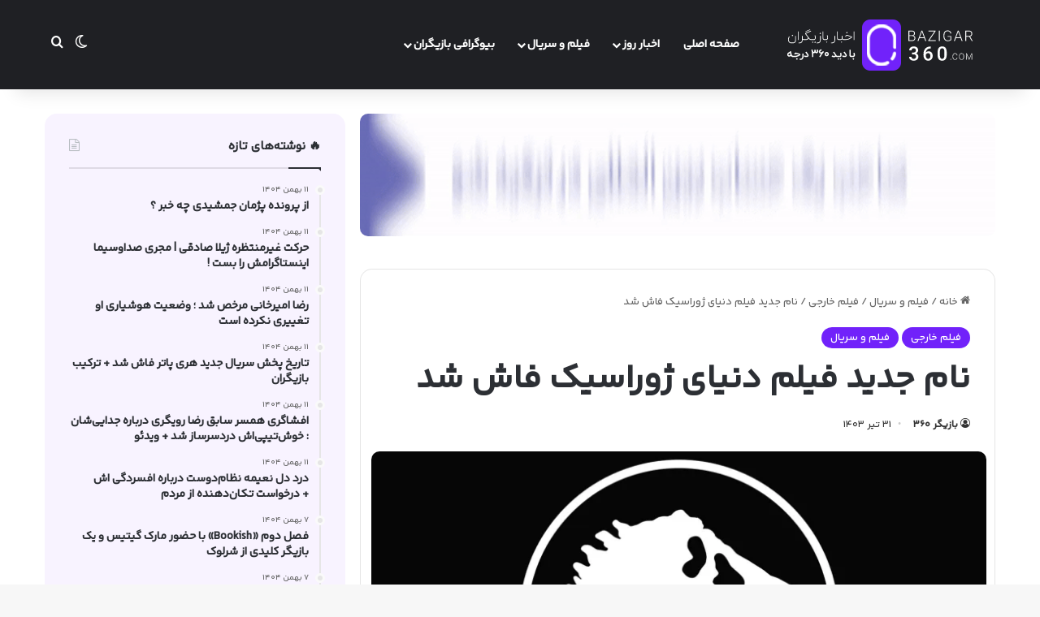

--- FILE ---
content_type: text/html; charset=UTF-8
request_url: https://bazigar360.com/64502/
body_size: 16749
content:
<!DOCTYPE html><html dir="rtl" lang="fa-IR" class="" data-skin="light" prefix="og: https://ogp.me/ns#"><head><script data-no-optimize="1">var litespeed_docref=sessionStorage.getItem("litespeed_docref");litespeed_docref&&(Object.defineProperty(document,"referrer",{get:function(){return litespeed_docref}}),sessionStorage.removeItem("litespeed_docref"));</script> <meta charset="UTF-8" /><link data-optimized="2" rel="stylesheet" href="https://bazigar360.com/wp-content/litespeed/css/a48899e2616847d29dead26b5f3476d0.css?ver=41164" /><link rel="profile" href="https://gmpg.org/xfn/11" /><title>نام جدید فیلم دنیای ژوراسیک فاش شد - بازیگر ۳۶۰</title><meta name="description" content="رسانه World of Reel گزارش داد که Jurassic World Rebirth نام قسمت بعدی فیلم دنیای ژوراسیک خواهد بود."/><meta name="robots" content="follow, index, max-snippet:-1, max-video-preview:-1, max-image-preview:large"/><link rel="canonical" href="https://bazigar360.com/64502/" /><meta property="og:locale" content="fa_IR" /><meta property="og:type" content="article" /><meta property="og:title" content="نام جدید فیلم دنیای ژوراسیک فاش شد - بازیگر ۳۶۰" /><meta property="og:description" content="رسانه World of Reel گزارش داد که Jurassic World Rebirth نام قسمت بعدی فیلم دنیای ژوراسیک خواهد بود." /><meta property="og:url" content="https://bazigar360.com/64502/" /><meta property="og:site_name" content="بازیگر ۳۶۰" /><meta property="article:section" content="فیلم خارجی" /><meta property="og:updated_time" content="2024-07-21T16:41:33+04:30" /><meta property="og:image" content="https://bazigar360.com/wp-content/uploads/2024/07/new-jurassic-world-movie-logo.webp" /><meta property="og:image:secure_url" content="https://bazigar360.com/wp-content/uploads/2024/07/new-jurassic-world-movie-logo.webp" /><meta property="og:image:width" content="768" /><meta property="og:image:height" content="432" /><meta property="og:image:alt" content="نام جدید فیلم دنیای ژوراسیک فاش شد" /><meta property="og:image:type" content="image/webp" /><meta property="article:published_time" content="1403-04-31\12:11:04" /><meta property="article:modified_time" content="1403-04-31\12:11:33" /><meta name="twitter:card" content="summary_large_image" /><meta name="twitter:title" content="نام جدید فیلم دنیای ژوراسیک فاش شد - بازیگر ۳۶۰" /><meta name="twitter:description" content="رسانه World of Reel گزارش داد که Jurassic World Rebirth نام قسمت بعدی فیلم دنیای ژوراسیک خواهد بود." /><meta name="twitter:image" content="https://bazigar360.com/wp-content/uploads/2024/07/new-jurassic-world-movie-logo.webp" /><meta name="twitter:label1" content="نویسنده" /><meta name="twitter:data1" content="بازیگر ۳۶۰" /><meta name="twitter:label2" content="زمان خواندن" /><meta name="twitter:data2" content="کمتر از یک دقیقه" /> <script type="application/ld+json" class="rank-math-schema">{"@context":"https://schema.org","@graph":[{"@type":"Organization","@id":"https://bazigar360.com/#organization","name":"\u0628\u0627\u0632\u06cc\u06af\u0631\u0646\u06cc\u0648\u0632","logo":{"@type":"ImageObject","@id":"https://bazigar360.com/#logo","url":"https://bazigar360.com/wp-content/uploads/2020/08/bazigarnews-final-logo-scaled.jpg","contentUrl":"https://bazigar360.com/wp-content/uploads/2020/08/bazigarnews-final-logo-scaled.jpg","caption":"\u0628\u0627\u0632\u06cc\u06af\u0631\u0646\u06cc\u0648\u0632","inLanguage":"fa-IR","width":"2170","height":"2560"}},{"@type":"WebSite","@id":"https://bazigar360.com/#website","url":"https://bazigar360.com","name":"\u0628\u0627\u0632\u06cc\u06af\u0631\u0646\u06cc\u0648\u0632","publisher":{"@id":"https://bazigar360.com/#organization"},"inLanguage":"fa-IR"},{"@type":"ImageObject","@id":"https://bazigar360.com/wp-content/uploads/2024/07/new-jurassic-world-movie-logo.webp","url":"https://bazigar360.com/wp-content/uploads/2024/07/new-jurassic-world-movie-logo.webp","width":"768","height":"432","inLanguage":"fa-IR"},{"@type":"BreadcrumbList","@id":"https://bazigar360.com/64502/#breadcrumb","itemListElement":[{"@type":"ListItem","position":"1","item":{"@id":"https://bazigar360.com","name":"\u062e\u0627\u0646\u0647"}},{"@type":"ListItem","position":"2","item":{"@id":"https://bazigar360.com/64502/","name":"\u0646\u0627\u0645 \u062c\u062f\u06cc\u062f \u0641\u06cc\u0644\u0645 \u062f\u0646\u06cc\u0627\u06cc \u0698\u0648\u0631\u0627\u0633\u06cc\u06a9 \u0641\u0627\u0634 \u0634\u062f"}}]},{"@type":"WebPage","@id":"https://bazigar360.com/64502/#webpage","url":"https://bazigar360.com/64502/","name":"\u0646\u0627\u0645 \u062c\u062f\u06cc\u062f \u0641\u06cc\u0644\u0645 \u062f\u0646\u06cc\u0627\u06cc \u0698\u0648\u0631\u0627\u0633\u06cc\u06a9 \u0641\u0627\u0634 \u0634\u062f - \u0628\u0627\u0632\u06cc\u06af\u0631 \u06f3\u06f6\u06f0","datePublished":"2024-07-21T16:41:04+04:30","dateModified":"2024-07-21T16:41:33+04:30","isPartOf":{"@id":"https://bazigar360.com/#website"},"primaryImageOfPage":{"@id":"https://bazigar360.com/wp-content/uploads/2024/07/new-jurassic-world-movie-logo.webp"},"inLanguage":"fa-IR","breadcrumb":{"@id":"https://bazigar360.com/64502/#breadcrumb"}},{"@type":"Person","@id":"https://bazigar360.com/64502/#author","name":"\u0628\u0627\u0632\u06cc\u06af\u0631 \u06f3\u06f6\u06f0","image":{"@type":"ImageObject","@id":"https://bazigar360.com/wp-content/litespeed/avatar/a3e40e23f3e099fd809af5a40a5818f8.jpg?ver=1769859912","url":"https://bazigar360.com/wp-content/litespeed/avatar/a3e40e23f3e099fd809af5a40a5818f8.jpg?ver=1769859912","caption":"\u0628\u0627\u0632\u06cc\u06af\u0631 \u06f3\u06f6\u06f0","inLanguage":"fa-IR"},"sameAs":["https://bazigar360.com"],"worksFor":{"@id":"https://bazigar360.com/#organization"}},{"@type":"BlogPosting","headline":"\u0646\u0627\u0645 \u062c\u062f\u06cc\u062f \u0641\u06cc\u0644\u0645 \u062f\u0646\u06cc\u0627\u06cc \u0698\u0648\u0631\u0627\u0633\u06cc\u06a9 \u0641\u0627\u0634 \u0634\u062f - \u0628\u0627\u0632\u06cc\u06af\u0631 \u06f3\u06f6\u06f0","datePublished":"2024-07-21T16:41:04+04:30","dateModified":"2024-07-21T16:41:33+04:30","author":{"@id":"https://bazigar360.com/64502/#author","name":"\u0628\u0627\u0632\u06cc\u06af\u0631 \u06f3\u06f6\u06f0"},"publisher":{"@id":"https://bazigar360.com/#organization"},"description":"\u0631\u0633\u0627\u0646\u0647 World of Reel \u06af\u0632\u0627\u0631\u0634 \u062f\u0627\u062f \u06a9\u0647 Jurassic World Rebirth \u0646\u0627\u0645 \u0642\u0633\u0645\u062a \u0628\u0639\u062f\u06cc \u0641\u06cc\u0644\u0645 \u062f\u0646\u06cc\u0627\u06cc \u0698\u0648\u0631\u0627\u0633\u06cc\u06a9 \u062e\u0648\u0627\u0647\u062f \u0628\u0648\u062f.","name":"\u0646\u0627\u0645 \u062c\u062f\u06cc\u062f \u0641\u06cc\u0644\u0645 \u062f\u0646\u06cc\u0627\u06cc \u0698\u0648\u0631\u0627\u0633\u06cc\u06a9 \u0641\u0627\u0634 \u0634\u062f - \u0628\u0627\u0632\u06cc\u06af\u0631 \u06f3\u06f6\u06f0","@id":"https://bazigar360.com/64502/#richSnippet","isPartOf":{"@id":"https://bazigar360.com/64502/#webpage"},"image":{"@id":"https://bazigar360.com/wp-content/uploads/2024/07/new-jurassic-world-movie-logo.webp"},"inLanguage":"fa-IR","mainEntityOfPage":{"@id":"https://bazigar360.com/64502/#webpage"}}]}</script> <link rel="alternate" type="application/rss+xml" title="بازیگر ۳۶۰ &raquo; خوراک" href="https://bazigar360.com/feed/" /><link rel="alternate" type="application/rss+xml" title="بازیگر ۳۶۰ &raquo; خوراک دیدگاه‌ها" href="https://bazigar360.com/comments/feed/" /><link rel="alternate" type="application/rss+xml" title="بازیگر ۳۶۰ &raquo; نام جدید فیلم دنیای ژوراسیک فاش شد خوراک دیدگاه‌ها" href="https://bazigar360.com/64502/feed/" /><meta name="viewport" content="width=device-width, initial-scale=1.0" /><style id='full-schema-inline-css' type='text/css'>-->    #fsrs-rating-before-content > .fsrs-rating-icon {        font-size: 12px !important;    }    #fsrs-rating-after-content > .fsrs-rating-icon, #fsrs-rating-after-content > .fsrs-rating-icon--clicked,    #fsrs-rating-after-content > .fsrs-rating-icon--disabled{        font-size: 12px !important;        background: #ffffff;        border-radius: 20px;        padding: 4px 3px 5px;    }    .safine-full-schema-container {        background: #ffffff;        border: 1px solid#e2e1e1;        padding-top: 12px;        color: #353535    }    .fsrs-rating-icons-container > .checked ~ i, .fsrs-rating-icons-container > .checked {        color: #7122fa;    }    #fsrs-rating-after-content > .fsrs-rating-icon--clicked ~ i, .fsrs-rating-icon--clicked {        color: #7122fa !important;    }    @media (hover: hover) {        #fsrs-rating-after-content > .fsrs-rating-icon:hover {            color: #fdd835;            transition: .1s color ease-in        }    }    .fsrs-rating-icons-container > .selected ~ i {        color: #fdd835 !important;    }    .fsrs-rating-icon:before, .fsrs-rating-icon--clicked:before, .fsrs-rating-icon--disabled:before {        content: "\e900";    }    .fsrs-star-rating__wrap, .fsrs-rating-top > .readonly {        direction: rtl    }<!--</style> <script type="litespeed/javascript" data-src="https://bazigar360.com/wp-includes/js/jquery/jquery.min.js" id="jquery-core-js"></script> <link rel="https://api.w.org/" href="https://bazigar360.com/wp-json/" /><link rel="alternate" title="JSON" type="application/json" href="https://bazigar360.com/wp-json/wp/v2/posts/64502" /><link rel="EditURI" type="application/rsd+xml" title="RSD" href="https://bazigar360.com/xmlrpc.php?rsd" /><meta name="generator" content="WordPress 6.6.4" /><link rel='shortlink' href='https://bazigar360.com/?p=64502' /><link rel="alternate" title="oEmbed (JSON)" type="application/json+oembed" href="https://bazigar360.com/wp-json/oembed/1.0/embed?url=https%3A%2F%2Fbazigar360.com%2F64502%2F" /><link rel="alternate" title="oEmbed (XML)" type="text/xml+oembed" href="https://bazigar360.com/wp-json/oembed/1.0/embed?url=https%3A%2F%2Fbazigar360.com%2F64502%2F&#038;format=xml" /> <script type="application/ld+json" class="safine-full-schema-rich-snippet">[{"@context":"https:\/\/schema.org\/","@type":"MediaObject","uploadDate":"2024-07-21","name":"\u0646\u0627\u0645 \u062c\u062f\u06cc\u062f \u0641\u06cc\u0644\u0645 \u062f\u0646\u06cc\u0627\u06cc \u0698\u0648\u0631\u0627\u0633\u06cc\u06a9 \u0641\u0627\u0634 \u0634\u062f","aggregateRating":{"@type":"AggregateRating","ratingValue":"5","bestRating":"5","ratingCount":"1","worstRating":"1"}}]</script> <meta http-equiv="X-UA-Compatible" content="IE=edge"> <script type="litespeed/javascript" data-src="https://www.googletagmanager.com/gtag/js?id=G-F1GHWK9NMP"></script> <script type="litespeed/javascript">window.dataLayer=window.dataLayer||[];function gtag(){dataLayer.push(arguments)}
gtag('js',new Date());gtag('config','G-F1GHWK9NMP')</script> <link rel="icon" href="https://bazigar360.com/wp-content/uploads/2021/07/cropped-bazigaronline-favicon-32x32.png" sizes="32x32" /><link rel="icon" href="https://bazigar360.com/wp-content/uploads/2021/07/cropped-bazigaronline-favicon-192x192.png" sizes="192x192" /><link rel="apple-touch-icon" href="https://bazigar360.com/wp-content/uploads/2021/07/cropped-bazigaronline-favicon-180x180.png" /><meta name="msapplication-TileImage" content="https://bazigar360.com/wp-content/uploads/2021/07/cropped-bazigaronline-favicon-270x270.png" /></head><body id="tie-body" class="rtl post-template-default single single-post postid-64502 single-format-standard wrapper-has-shadow block-head-1 magazine3 magazine1 is-thumb-overlay-disabled is-desktop is-header-layout-4 sidebar-left has-sidebar post-layout-1 narrow-title-narrow-media is-standard-format hide_share_post_top hide_share_post_bottom"><div class="background-overlay"><div id="tie-container" class="site tie-container"><div id="tie-wrapper"><div class="stream-item stream-item-above-header"><div class="stream-item-size" style=""><div class="yn-bnr stick-top" id="ynpos-16516"></div></div></div><header id="theme-header" class="theme-header header-layout-4 header-layout-1 main-nav-dark main-nav-default-dark main-nav-below no-stream-item has-shadow has-normal-width-logo has-custom-sticky-logo mobile-header-centered"><div class="main-nav-wrapper"><nav id="main-nav" data-skin="search-in-main-nav" class="main-nav header-nav live-search-parent menu-style-default menu-style-solid-bg" style="line-height:110px" aria-label="منوی اصلی"><div class="container"><div class="main-menu-wrapper"><div id="mobile-header-components-area_1" class="mobile-header-components"><ul class="components"><li class="mobile-component_search custom-menu-link">
<a href="#" class="tie-search-trigger-mobile">
<span class="tie-icon-search tie-search-icon" aria-hidden="true"></span>
<span class="screen-reader-text">جستجو برای</span>
</a></li><li class="mobile-component_skin custom-menu-link">
<a href="#" class="change-skin" title="تغییر پوسته">
<span class="tie-icon-moon change-skin-icon" aria-hidden="true"></span>
<span class="screen-reader-text">تغییر پوسته</span>
</a></li></ul></div><div class="header-layout-1-logo" style="width:281px"><div id="logo" class="image-logo" >
<a title="بازیگر ۳۶۰" href="https://bazigar360.com/">
<picture id="tie-logo-default" class="tie-logo-default tie-logo-picture">
<source class="tie-logo-source-default tie-logo-source" srcset="https://bazigar360.com/wp-content/uploads/2024/05/bazigar-logo.png">
<img data-lazyloaded="1" src="[data-uri]" class="tie-logo-img-default tie-logo-img" data-src="https://bazigar360.com/wp-content/uploads/2024/05/bazigar-logo.png" alt="بازیگر ۳۶۰" width="281" height="70" style="max-height:70px; width: auto;" />
</picture>
<picture id="tie-logo-inverted" class="tie-logo-inverted tie-logo-picture">
<source class="tie-logo-source-inverted tie-logo-source" id="tie-logo-inverted-source" srcset="https://bazigar360.com/wp-content/uploads/2024/05/bazigar-logo.png">
<img data-lazyloaded="1" src="[data-uri]" class="tie-logo-img-inverted tie-logo-img" loading="lazy" id="tie-logo-inverted-img" data-src="https://bazigar360.com/wp-content/uploads/2024/05/bazigar-logo.png" alt="بازیگر ۳۶۰" width="281" height="70" style="max-height:70px; width: auto;" />
</picture>
</a></div></div><div id="mobile-header-components-area_2" class="mobile-header-components"><ul class="components"><li class="mobile-component_menu custom-menu-link"><a href="#" id="mobile-menu-icon" class="menu-text-wrapper"><span class="tie-mobile-menu-icon nav-icon is-layout-1"></span><span class="menu-text">منو</span></a></li></ul></div><div id="menu-components-wrap"><div id="sticky-logo" class="image-logo">
<a title="بازیگر ۳۶۰" href="https://bazigar360.com/">
<picture class="tie-logo-default tie-logo-picture">
<source class="tie-logo-source-default tie-logo-source" srcset="https://bazigar360.com/wp-content/uploads/2024/05/bazigar-logo.png">
<img data-lazyloaded="1" src="[data-uri]" width="281" height="70" class="tie-logo-img-default tie-logo-img" data-src="https://bazigar360.com/wp-content/uploads/2024/05/bazigar-logo.png" alt="بازیگر ۳۶۰" style="max-height:49px; width: auto;" />
</picture>
</a></div><div class="flex-placeholder"></div><div class="main-menu main-menu-wrap"><div id="main-nav-menu" class="main-menu header-menu"><ul id="menu-%d9%85%d9%86%d9%88-%d8%a7%d8%b5%d9%84%db%8c" class="menu"><li id="menu-item-984" class="menu-item menu-item-type-custom menu-item-object-custom menu-item-home menu-item-984"><a href="http://bazigar360.com/">صفحه اصلی</a></li><li id="menu-item-59117" class="menu-item menu-item-type-custom menu-item-object-custom menu-item-has-children menu-item-59117"><a href="#">اخبار روز</a><ul class="sub-menu menu-sub-content"><li id="menu-item-59078" class="menu-item menu-item-type-taxonomy menu-item-object-category menu-item-59078"><a href="https://bazigar360.com/category/actors/">اخبار بازیگران</a></li><li id="menu-item-59081" class="menu-item menu-item-type-taxonomy menu-item-object-category menu-item-59081"><a href="https://bazigar360.com/category/gallery/">عکس بازیگران</a></li><li id="menu-item-59082" class="menu-item menu-item-type-taxonomy menu-item-object-category menu-item-59082"><a href="https://bazigar360.com/category/video/">ویدیو بازیگران</a></li></ul></li><li id="menu-item-59093" class="menu-item menu-item-type-taxonomy menu-item-object-category current-post-ancestor current-menu-parent current-post-parent menu-item-has-children menu-item-59093"><a href="https://bazigar360.com/category/movies-series/">فیلم و سریال</a><ul class="sub-menu menu-sub-content"><li id="menu-item-59094" class="menu-item menu-item-type-taxonomy menu-item-object-category menu-item-59094"><a href="https://bazigar360.com/category/movies-series/iran-tv-series/">سریال ایرانی</a></li><li id="menu-item-59095" class="menu-item menu-item-type-taxonomy menu-item-object-category menu-item-59095"><a href="https://bazigar360.com/category/movies-series/tv-series/">سریال خارجی</a></li><li id="menu-item-59096" class="menu-item menu-item-type-taxonomy menu-item-object-category menu-item-59096"><a href="https://bazigar360.com/category/movies-series/iranian-movie/">فیلم ایرانی</a></li><li id="menu-item-59097" class="menu-item menu-item-type-taxonomy menu-item-object-category current-post-ancestor current-menu-parent current-post-parent menu-item-59097"><a href="https://bazigar360.com/category/movies-series/movie/">فیلم خارجی</a></li></ul></li><li id="menu-item-59084" class="menu-item menu-item-type-taxonomy menu-item-object-category menu-item-has-children menu-item-59084"><a href="https://bazigar360.com/category/biography/">بیوگرافی بازیگران</a><ul class="sub-menu menu-sub-content"><li id="menu-item-59085" class="menu-item menu-item-type-taxonomy menu-item-object-category menu-item-59085"><a href="https://bazigar360.com/category/biography/iran-actors/">بازیگران ایرانی</a></li><li id="menu-item-59086" class="menu-item menu-item-type-taxonomy menu-item-object-category menu-item-59086"><a href="https://bazigar360.com/category/biography/bollywood-actors/">بازیگران بالیوود</a></li><li id="menu-item-59087" class="menu-item menu-item-type-taxonomy menu-item-object-category menu-item-59087"><a href="https://bazigar360.com/category/biography/turkish-actors/">بازیگران ترک</a></li><li id="menu-item-59088" class="menu-item menu-item-type-taxonomy menu-item-object-category menu-item-59088"><a href="https://bazigar360.com/category/biography/international-actors/">بازیگران خارجی</a></li><li id="menu-item-59089" class="menu-item menu-item-type-taxonomy menu-item-object-category menu-item-59089"><a href="https://bazigar360.com/category/biography/female-actors/">بازیگران زن</a></li><li id="menu-item-59091" class="menu-item menu-item-type-taxonomy menu-item-object-category menu-item-59091"><a href="https://bazigar360.com/category/biography/male-players/">بازیگران مرد</a></li><li id="menu-item-59092" class="menu-item menu-item-type-taxonomy menu-item-object-category menu-item-59092"><a href="https://bazigar360.com/category/biography/hollywood-actors/">بازیگران هالیوود</a></li></ul></li></ul></div></div><ul class="components"><li class="skin-icon menu-item custom-menu-link">
<a href="#" class="change-skin" title="تغییر پوسته">
<span class="tie-icon-moon change-skin-icon" aria-hidden="true"></span>
<span class="screen-reader-text">تغییر پوسته</span>
</a></li><li class="search-compact-icon menu-item custom-menu-link">
<a href="#" class="tie-search-trigger">
<span class="tie-icon-search tie-search-icon" aria-hidden="true"></span>
<span class="screen-reader-text">جستجو برای</span>
</a></li></ul></div></div></div></nav></div></header><div id="content" class="site-content container"><div id="main-content-row" class="tie-row main-content-row"><div class="main-content tie-col-md-8 tie-col-xs-12" role="main"><div class="stream-item stream-item-above-post"><div class="stream-item-size" style=""><a href="https://melispay.com/service/account-in-turkey/"><img data-lazyloaded="1" src="https://bazigar360.com/wp-content/uploads/2024/05/melispay.gif" style="width: 100%; height: auto; margin-bottom: 10px;" alt="افتتاح حساب در ترکیه"></a><div id="pos-article-display-96756"></div></div></div><article id="the-post" class="container-wrapper post-content tie-standard"><header class="entry-header-outer"><nav id="breadcrumb"><a href="https://bazigar360.com/"><span class="tie-icon-home" aria-hidden="true"></span> خانه</a><em class="delimiter">/</em><a href="https://bazigar360.com/category/movies-series/">فیلم و سریال</a><em class="delimiter">/</em><a href="https://bazigar360.com/category/movies-series/movie/">فیلم خارجی</a><em class="delimiter">/</em><span class="current">نام جدید فیلم دنیای ژوراسیک فاش شد</span></nav><script type="application/ld+json">{"@context":"http:\/\/schema.org","@type":"BreadcrumbList","@id":"#Breadcrumb","itemListElement":[{"@type":"ListItem","position":1,"item":{"name":"\u062e\u0627\u0646\u0647","@id":"https:\/\/bazigar360.com\/"}},{"@type":"ListItem","position":2,"item":{"name":"\u0641\u06cc\u0644\u0645 \u0648 \u0633\u0631\u06cc\u0627\u0644","@id":"https:\/\/bazigar360.com\/category\/movies-series\/"}},{"@type":"ListItem","position":3,"item":{"name":"\u0641\u06cc\u0644\u0645 \u062e\u0627\u0631\u062c\u06cc","@id":"https:\/\/bazigar360.com\/category\/movies-series\/movie\/"}}]}</script> <div class="entry-header"><span class="post-cat-wrap"><a class="post-cat tie-cat-206" href="https://bazigar360.com/category/movies-series/movie/">فیلم خارجی</a><a class="post-cat tie-cat-260" href="https://bazigar360.com/category/movies-series/">فیلم و سریال</a></span><h1 class="post-title entry-title">
نام جدید فیلم دنیای ژوراسیک فاش شد</h1><div class="single-post-meta post-meta clearfix"><span class="author-meta single-author no-avatars"><span class="meta-item meta-author-wrapper meta-author-2"><span class="meta-author"><a href="https://bazigar360.com/author/saemiin/" class="author-name tie-icon" title="بازیگر ۳۶۰">بازیگر ۳۶۰</a></span></span></span><span class="date meta-item tie-icon">31 تیر 1403</span><div class="tie-alignright"><span class="meta-comment tie-icon meta-item fa-before">0</span><span class="meta-views meta-item "><span class="tie-icon-fire" aria-hidden="true"></span> 6 </span><span class="meta-reading-time meta-item"><span class="tie-icon-bookmark" aria-hidden="true"></span> زمان مطالعه یک دقیقه</span></div></div></div></header><div  class="featured-area"><div class="featured-area-inner"><figure class="single-featured-image"><img data-lazyloaded="1" src="[data-uri]" width="768" height="432" data-src="https://bazigar360.com/wp-content/uploads/2024/07/new-jurassic-world-movie-logo.webp" class="attachment-jannah-image-post size-jannah-image-post wp-post-image" alt="" data-main-img="1" decoding="async" fetchpriority="high" data-srcset="https://bazigar360.com/wp-content/uploads/2024/07/new-jurassic-world-movie-logo.webp 768w, https://bazigar360.com/wp-content/uploads/2024/07/new-jurassic-world-movie-logo-300x169.webp 300w, https://bazigar360.com/wp-content/uploads/2024/07/new-jurassic-world-movie-logo-390x220.webp 390w" data-sizes="(max-width: 768px) 100vw, 768px" /></figure></div></div><div class="entry-content entry clearfix"><p data-sourcepos="3:1-3:104">به گزارش <a href="/">بازیگر 360</a> ، نام قسمت بعدی فیلم دنیای ژوراسیک Jurassic World Rebirth اعلام شد.</p><h2 data-sourcepos="1:1-1:65"><strong>بازگشت به دنیای ژوراسیک با Jurassic World Rebirth</strong></h2><p data-sourcepos="5:1-5:244">این خبر بر اساس گزارش رسانه World of Reel منتشر شده است که نشان می‌دهد شرکت اَمبلین اینترتینمنت چندین علامت تجاری تحت این عنوان را به ثبت رسانده است. این علامت‌ها شامل &#8220;محصولات چندرسانه‌ای، لباس، محصولات زیبایی، اسباب‌بازی و اکشن فیگور&#8221; می‌شود.</p><div id="inline-related-post" class="mag-box mini-posts-box content-only"><div class="container-wrapper"><div class="widget-title the-global-title"><div class="the-subtitle">نوشته های مشابه</div></div><div class="mag-box-container clearfix"><ul class="posts-items posts-list-container"><li class="widget-single-post-item widget-post-list tie-standard"><div class="post-widget-thumbnail">
<a aria-label="رازهای جنگ جهانی دوم در جدیدترین اثر نتفلیکس" href="https://bazigar360.com/67041/" class="post-thumb"><img data-lazyloaded="1" src="[data-uri]" width="220" height="150" data-src="https://bazigar360.com/wp-content/uploads/2024/08/enola-holmes-millie-bobby-brown-reading-newspaper-220x150.webp" class="attachment-jannah-image-small size-jannah-image-small tie-small-image wp-post-image" alt="" /></a></div><div class="post-widget-body ">
<a class="post-title the-subtitle" href="https://bazigar360.com/67041/">رازهای جنگ جهانی دوم در جدیدترین اثر نتفلیکس</a><div class="post-meta">
<span class="date meta-item tie-icon">30 مرداد 1403</span></div></div></li><li class="widget-single-post-item widget-post-list tie-standard"><div class="post-widget-thumbnail">
<a aria-label="«سالن چهار» با بازی میلاد کی‌مرام به جشنواره فجر آمد" href="https://bazigar360.com/77773/" class="post-thumb"><img data-lazyloaded="1" src="[data-uri]" width="220" height="150" data-src="https://bazigar360.com/wp-content/uploads/2025/01/63307633-220x150.jpg" class="attachment-jannah-image-small size-jannah-image-small tie-small-image wp-post-image" alt="" /></a></div><div class="post-widget-body ">
<a class="post-title the-subtitle" href="https://bazigar360.com/77773/">«سالن چهار» با بازی میلاد کی‌مرام به جشنواره فجر آمد</a><div class="post-meta">
<span class="date meta-item tie-icon">16 دی 1403</span></div></div></li></ul></div></div></div><div class="stream-item stream-item-in-post stream-item-inline-post aligncenter">
<a href="https://melispay.com/service/account-in-turkey/" title="ملیس پی" target="_blank" rel="nofollow noopener">
<img data-lazyloaded="1" src="[data-uri]" decoding="async" data-src="https://bazigar360.com/wp-content/uploads/2024/05/melispay.gif" alt="ملیس پی" width="728" height="91" />
</a></div><p data-sourcepos="7:1-7:195">Jurassic World Rebirth به‌عنوان یک نیمه-ریبوت، داستان فیلم Jurassic World: Dominion (دنیای ژوراسیک: قلمرو) را دنبال می‌کند، اما مکان‌ها، دایناسورها و شخصیت‌های جدیدی را به نمایش می‌گذارد.</p><div class="stream-item stream-item-in-post stream-item-inline-post aligncenter"><div class="stream-item-size" style=""><div id="pos-article-display-card-100593"></div></div></div><p data-sourcepos="9:1-9:225">گرت ادواردز، کارگردان فیلم Godzilla (گودزیلا) و فیلم The Creator (آفریننده) سکان هدایت این فیلم را در دست دارد و دیوید کپ، نویسنده فیلم The Lost World: Jurassic Park (جهان گمشده: پارک ژوراسیک) فیلم‌نامه آن را قلم زده است.</p><p data-sourcepos="11:1-11:153">اسکارلت جوهانسون، جاناتان بیلی، ماهرشالا علی، روپرت فرند، مانوئل گارسیا-رولفو، لونا بلیز و دیوید ایانکو در این فیلم جدید به ایفای نقش می‌پردازند.</p><p data-sourcepos="13:1-13:110">استیون اسپیلبرگ، کارگردان دو قسمت اول فیلم پارک ژوراسیک به‌عنوان تهیه‌کننده اجرایی این فیلم فعالیت می‌کند.</p><p data-sourcepos="15:1-15:92">Jurassic World Rebirth در تاریخ ۱۱ تیر ۱۴۰۴ (۲ جولای ۲۰۲۵) روی پرده سینما خواهد رفت.</p><p data-sourcepos="17:1-17:117">علاقه‌مندان به دنیای ژوراسیک می‌توانند با دنبال کردن اخبار سینما از جدیدترین اطلاعات مربوط به این فیلم مطلع شوند.</p><div class="safine-full-schema-container"><div class="fsrs-star-rating" id="fsrs-rating"><ul class="fsrs-star-rating__wrap" id="fsrs-star-rating__wrap" ><li class="fsrs-rating-icons-container"                    id="fsrs-rating-after-content" fsrs-data-rating="5"></li></ul></div><div class="fsrs-rating-hint" style="direction: ltr"><div class="fsrs-hint-label"                 style="width:20px;                         margin-left:20px">۱</div><div class="fsrs-hint-label"                 style="width:20px">۲</div><div class="fsrs-hint-label"                 style="width:20px">۳</div><div class="fsrs-hint-label"                 style="width:20px">۴</div><div class="fsrs-hint-label"                 style="width:20px">۵</div></div><div style="text-align: center; margin-top: 10px;">            <span class="rating-hov-text fsrs-h2" style="font-size:20px" id="rating-hov-text"></span></div><div class="live-rating fsrs-h4" style="                font-size: 20px" id="fsrs-live-rating">				        <span class="fsrs-ratings-info">میانگین امتیازات  <strong>                            ۵                            </strong>  از ۵ </span></div>        <input type="hidden" id="post-id" value="64502"></div></p></div><div id="post-extra-info"><div class="theiaStickySidebar"><div class="single-post-meta post-meta clearfix"><span class="author-meta single-author no-avatars"><span class="meta-item meta-author-wrapper meta-author-2"><span class="meta-author"><a href="https://bazigar360.com/author/saemiin/" class="author-name tie-icon" title="بازیگر ۳۶۰">بازیگر ۳۶۰</a></span></span></span><span class="date meta-item tie-icon">31 تیر 1403</span><div class="tie-alignright"><span class="meta-comment tie-icon meta-item fa-before">0</span><span class="meta-views meta-item "><span class="tie-icon-fire" aria-hidden="true"></span> 6 </span><span class="meta-reading-time meta-item"><span class="tie-icon-bookmark" aria-hidden="true"></span> زمان مطالعه یک دقیقه</span></div></div></div></div><div class="clearfix"></div> <script id="tie-schema-json" type="application/ld+json">{"@context":"http:\/\/schema.org","@type":"NewsArticle","dateCreated":"2024-07-21T16:41:04+04:30","datePublished":"2024-07-21T16:41:04+04:30","dateModified":"2024-07-21T16:41:33+04:30","headline":"\u0646\u0627\u0645 \u062c\u062f\u06cc\u062f \u0641\u06cc\u0644\u0645 \u062f\u0646\u06cc\u0627\u06cc \u0698\u0648\u0631\u0627\u0633\u06cc\u06a9 \u0641\u0627\u0634 \u0634\u062f","name":"\u0646\u0627\u0645 \u062c\u062f\u06cc\u062f \u0641\u06cc\u0644\u0645 \u062f\u0646\u06cc\u0627\u06cc \u0698\u0648\u0631\u0627\u0633\u06cc\u06a9 \u0641\u0627\u0634 \u0634\u062f","keywords":[],"url":"https:\/\/bazigar360.com\/64502\/","description":"\u0628\u0647 \u06af\u0632\u0627\u0631\u0634 \u0628\u0627\u0632\u06cc\u06af\u0631 360 \u060c \u0646\u0627\u0645 \u0642\u0633\u0645\u062a \u0628\u0639\u062f\u06cc \u0641\u06cc\u0644\u0645 \u062f\u0646\u06cc\u0627\u06cc \u0698\u0648\u0631\u0627\u0633\u06cc\u06a9 Jurassic World Rebirth \u0627\u0639\u0644\u0627\u0645 \u0634\u062f. \u0628\u0627\u0632\u06af\u0634\u062a \u0628\u0647 \u062f\u0646\u06cc\u0627\u06cc \u0698\u0648\u0631\u0627\u0633\u06cc\u06a9 \u0628\u0627 Jurassic World Rebirth \u0627\u06cc\u0646 \u062e\u0628\u0631 \u0628\u0631 \u0627\u0633\u0627\u0633 \u06af\u0632\u0627\u0631\u0634 \u0631\u0633\u0627\u0646\u0647 World of Reel \u0645\u0646\u062a\u0634\u0631 \u0634\u062f\u0647 \u0627\u0633\u062a \u06a9\u0647 \u0646\u0634\u0627","copyrightYear":"1403","articleSection":"\u0641\u06cc\u0644\u0645 \u062e\u0627\u0631\u062c\u06cc,\u0641\u06cc\u0644\u0645 \u0648 \u0633\u0631\u06cc\u0627\u0644","articleBody":"\u0628\u0647 \u06af\u0632\u0627\u0631\u0634 \u0628\u0627\u0632\u06cc\u06af\u0631 360 \u060c \u0646\u0627\u0645 \u0642\u0633\u0645\u062a \u0628\u0639\u062f\u06cc \u0641\u06cc\u0644\u0645 \u062f\u0646\u06cc\u0627\u06cc \u0698\u0648\u0631\u0627\u0633\u06cc\u06a9 Jurassic World Rebirth \u0627\u0639\u0644\u0627\u0645 \u0634\u062f.\r\n\r\n\u0628\u0627\u0632\u06af\u0634\u062a \u0628\u0647 \u062f\u0646\u06cc\u0627\u06cc \u0698\u0648\u0631\u0627\u0633\u06cc\u06a9 \u0628\u0627 Jurassic World Rebirth\r\n\u0627\u06cc\u0646 \u062e\u0628\u0631 \u0628\u0631 \u0627\u0633\u0627\u0633 \u06af\u0632\u0627\u0631\u0634 \u0631\u0633\u0627\u0646\u0647 World of Reel \u0645\u0646\u062a\u0634\u0631 \u0634\u062f\u0647 \u0627\u0633\u062a \u06a9\u0647 \u0646\u0634\u0627\u0646 \u0645\u06cc\u200c\u062f\u0647\u062f \u0634\u0631\u06a9\u062a \u0627\u064e\u0645\u0628\u0644\u06cc\u0646 \u0627\u06cc\u0646\u062a\u0631\u062a\u06cc\u0646\u0645\u0646\u062a \u0686\u0646\u062f\u06cc\u0646 \u0639\u0644\u0627\u0645\u062a \u062a\u062c\u0627\u0631\u06cc \u062a\u062d\u062a \u0627\u06cc\u0646 \u0639\u0646\u0648\u0627\u0646 \u0631\u0627 \u0628\u0647 \u062b\u0628\u062a \u0631\u0633\u0627\u0646\u062f\u0647 \u0627\u0633\u062a. \u0627\u06cc\u0646 \u0639\u0644\u0627\u0645\u062a\u200c\u0647\u0627 \u0634\u0627\u0645\u0644 \"\u0645\u062d\u0635\u0648\u0644\u0627\u062a \u0686\u0646\u062f\u0631\u0633\u0627\u0646\u0647\u200c\u0627\u06cc\u060c \u0644\u0628\u0627\u0633\u060c \u0645\u062d\u0635\u0648\u0644\u0627\u062a \u0632\u06cc\u0628\u0627\u06cc\u06cc\u060c \u0627\u0633\u0628\u0627\u0628\u200c\u0628\u0627\u0632\u06cc \u0648 \u0627\u06a9\u0634\u0646 \u0641\u06cc\u06af\u0648\u0631\" \u0645\u06cc\u200c\u0634\u0648\u062f.\r\nJurassic World Rebirth \u0628\u0647\u200c\u0639\u0646\u0648\u0627\u0646 \u06cc\u06a9 \u0646\u06cc\u0645\u0647-\u0631\u06cc\u0628\u0648\u062a\u060c \u062f\u0627\u0633\u062a\u0627\u0646 \u0641\u06cc\u0644\u0645 Jurassic World: Dominion (\u062f\u0646\u06cc\u0627\u06cc \u0698\u0648\u0631\u0627\u0633\u06cc\u06a9: \u0642\u0644\u0645\u0631\u0648) \u0631\u0627 \u062f\u0646\u0628\u0627\u0644 \u0645\u06cc\u200c\u06a9\u0646\u062f\u060c \u0627\u0645\u0627 \u0645\u06a9\u0627\u0646\u200c\u0647\u0627\u060c \u062f\u0627\u06cc\u0646\u0627\u0633\u0648\u0631\u0647\u0627 \u0648 \u0634\u062e\u0635\u06cc\u062a\u200c\u0647\u0627\u06cc \u062c\u062f\u06cc\u062f\u06cc \u0631\u0627 \u0628\u0647 \u0646\u0645\u0627\u06cc\u0634 \u0645\u06cc\u200c\u06af\u0630\u0627\u0631\u062f.\r\n\u06af\u0631\u062a \u0627\u062f\u0648\u0627\u0631\u062f\u0632\u060c \u06a9\u0627\u0631\u06af\u0631\u062f\u0627\u0646 \u0641\u06cc\u0644\u0645 Godzilla (\u06af\u0648\u062f\u0632\u06cc\u0644\u0627) \u0648 \u0641\u06cc\u0644\u0645 The Creator (\u0622\u0641\u0631\u06cc\u0646\u0646\u062f\u0647) \u0633\u06a9\u0627\u0646 \u0647\u062f\u0627\u06cc\u062a \u0627\u06cc\u0646 \u0641\u06cc\u0644\u0645 \u0631\u0627 \u062f\u0631 \u062f\u0633\u062a \u062f\u0627\u0631\u062f \u0648 \u062f\u06cc\u0648\u06cc\u062f \u06a9\u067e\u060c \u0646\u0648\u06cc\u0633\u0646\u062f\u0647 \u0641\u06cc\u0644\u0645 The Lost World: Jurassic Park (\u062c\u0647\u0627\u0646 \u06af\u0645\u0634\u062f\u0647: \u067e\u0627\u0631\u06a9 \u0698\u0648\u0631\u0627\u0633\u06cc\u06a9) \u0641\u06cc\u0644\u0645\u200c\u0646\u0627\u0645\u0647 \u0622\u0646 \u0631\u0627 \u0642\u0644\u0645 \u0632\u062f\u0647 \u0627\u0633\u062a.\r\n\u0627\u0633\u06a9\u0627\u0631\u0644\u062a \u062c\u0648\u0647\u0627\u0646\u0633\u0648\u0646\u060c \u062c\u0627\u0646\u0627\u062a\u0627\u0646 \u0628\u06cc\u0644\u06cc\u060c \u0645\u0627\u0647\u0631\u0634\u0627\u0644\u0627 \u0639\u0644\u06cc\u060c \u0631\u0648\u067e\u0631\u062a \u0641\u0631\u0646\u062f\u060c \u0645\u0627\u0646\u0648\u0626\u0644 \u06af\u0627\u0631\u0633\u06cc\u0627-\u0631\u0648\u0644\u0641\u0648\u060c \u0644\u0648\u0646\u0627 \u0628\u0644\u06cc\u0632 \u0648 \u062f\u06cc\u0648\u06cc\u062f \u0627\u06cc\u0627\u0646\u06a9\u0648 \u062f\u0631 \u0627\u06cc\u0646 \u0641\u06cc\u0644\u0645 \u062c\u062f\u06cc\u062f \u0628\u0647 \u0627\u06cc\u0641\u0627\u06cc \u0646\u0642\u0634 \u0645\u06cc\u200c\u067e\u0631\u062f\u0627\u0632\u0646\u062f.\r\n\u0627\u0633\u062a\u06cc\u0648\u0646 \u0627\u0633\u067e\u06cc\u0644\u0628\u0631\u06af\u060c \u06a9\u0627\u0631\u06af\u0631\u062f\u0627\u0646 \u062f\u0648 \u0642\u0633\u0645\u062a \u0627\u0648\u0644 \u0641\u06cc\u0644\u0645 \u067e\u0627\u0631\u06a9 \u0698\u0648\u0631\u0627\u0633\u06cc\u06a9 \u0628\u0647\u200c\u0639\u0646\u0648\u0627\u0646 \u062a\u0647\u06cc\u0647\u200c\u06a9\u0646\u0646\u062f\u0647 \u0627\u062c\u0631\u0627\u06cc\u06cc \u0627\u06cc\u0646 \u0641\u06cc\u0644\u0645 \u0641\u0639\u0627\u0644\u06cc\u062a \u0645\u06cc\u200c\u06a9\u0646\u062f.\r\nJurassic World Rebirth \u062f\u0631 \u062a\u0627\u0631\u06cc\u062e \u06f1\u06f1 \u062a\u06cc\u0631 \u06f1\u06f4\u06f0\u06f4 (\u06f2 \u062c\u0648\u0644\u0627\u06cc \u06f2\u06f0\u06f2\u06f5) \u0631\u0648\u06cc \u067e\u0631\u062f\u0647 \u0633\u06cc\u0646\u0645\u0627 \u062e\u0648\u0627\u0647\u062f \u0631\u0641\u062a.\r\n\u0639\u0644\u0627\u0642\u0647\u200c\u0645\u0646\u062f\u0627\u0646 \u0628\u0647 \u062f\u0646\u06cc\u0627\u06cc \u0698\u0648\u0631\u0627\u0633\u06cc\u06a9 \u0645\u06cc\u200c\u062a\u0648\u0627\u0646\u0646\u062f \u0628\u0627 \u062f\u0646\u0628\u0627\u0644 \u06a9\u0631\u062f\u0646 \u0627\u062e\u0628\u0627\u0631 \u0633\u06cc\u0646\u0645\u0627 \u0627\u0632 \u062c\u062f\u06cc\u062f\u062a\u0631\u06cc\u0646 \u0627\u0637\u0644\u0627\u0639\u0627\u062a \u0645\u0631\u0628\u0648\u0637 \u0628\u0647 \u0627\u06cc\u0646 \u0641\u06cc\u0644\u0645 \u0645\u0637\u0644\u0639 \u0634\u0648\u0646\u062f.","publisher":{"@id":"#Publisher","@type":"Organization","name":"\u0628\u0627\u0632\u06cc\u06af\u0631 \u06f3\u06f6\u06f0","logo":{"@type":"ImageObject","url":"https:\/\/bazigar360.com\/wp-content\/uploads\/2024\/05\/bazigar-logo.png"},"sameAs":["#","#","#","#","#","#","#","#","#","#"]},"sourceOrganization":{"@id":"#Publisher"},"copyrightHolder":{"@id":"#Publisher"},"mainEntityOfPage":{"@type":"WebPage","@id":"https:\/\/bazigar360.com\/64502\/","breadcrumb":{"@id":"#Breadcrumb"}},"author":{"@type":"Person","name":"\u0628\u0627\u0632\u06cc\u06af\u0631 \u06f3\u06f6\u06f0","url":"https:\/\/bazigar360.com\/author\/saemiin\/"},"image":{"@type":"ImageObject","url":"https:\/\/bazigar360.com\/wp-content\/uploads\/2024\/07\/new-jurassic-world-movie-logo.webp","width":1200,"height":432}}</script> </article><div class="stream-item stream-item-below-post"><div class="stream-item-size" style=""><div id="pos-article-display-96757"></div></div></div><div class="post-components"><div class="about-author container-wrapper about-author-2"><div class="author-info"><h3 class="author-name"><a href="https://bazigar360.com/author/saemiin/">بازیگر ۳۶۰</a></h3><div class="author-bio">
آخرین اخبار بازیگران زن و مرد سینمای ایران و جهان، عکس های جدید سلبریتی ها، عکس های بازیگران قدیمی و بیوگرافی بازیگران را در بازیگر ۳۶۰ دنبال کنید.</div><ul class="social-icons"><li class="social-icons-item">
<a href="https://bazigar360.com" rel="external noopener nofollow" target="_blank" class="social-link url-social-icon">
<span class="tie-icon-home" aria-hidden="true"></span>
<span class="screen-reader-text">وبسایت</span>
</a></li></ul></div><div class="clearfix"></div></div><div id="related-posts" class="container-wrapper has-extra-post"><div class="mag-box-title the-global-title"><h3>نوشته های مشابه</h3></div><div class="related-posts-list"><div class="related-item tie-standard">
<a aria-label="تاریخ پخش سریال جدید هری پاتر فاش شد + ترکیب بازیگران" href="https://bazigar360.com/93108/" class="post-thumb"><img data-lazyloaded="1" src="[data-uri]" width="390" height="220" data-src="https://bazigar360.com/wp-content/uploads/2026/01/هریپاتر-390x220.png" class="attachment-jannah-image-large size-jannah-image-large wp-post-image" alt="" decoding="async" /></a><h3 class="post-title"><a href="https://bazigar360.com/93108/">تاریخ پخش سریال جدید هری پاتر فاش شد + ترکیب بازیگران</a></h3><div class="post-meta clearfix"><span class="date meta-item tie-icon">11 بهمن 1404</span></div></div><div class="related-item tie-standard">
<a aria-label="فصل دوم «Bookish» با حضور مارک گیتیس و یک بازیگر کلیدی از شرلوک" href="https://bazigar360.com/93090/" class="post-thumb"><img data-lazyloaded="1" src="[data-uri]" width="390" height="220" data-src="https://bazigar360.com/wp-content/uploads/2026/01/مارکگیتیس-390x220.webp" class="attachment-jannah-image-large size-jannah-image-large wp-post-image" alt="" decoding="async" /></a><h3 class="post-title"><a href="https://bazigar360.com/93090/">فصل دوم «Bookish» با حضور مارک گیتیس و یک بازیگر کلیدی از شرلوک</a></h3><div class="post-meta clearfix"><span class="date meta-item tie-icon">7 بهمن 1404</span></div></div><div class="related-item tie-standard">
<a aria-label="فهرست کامل فیلم‌های راه‌یافته به فجر ۴۴" href="https://bazigar360.com/93093/" class="post-thumb"><img data-lazyloaded="1" src="[data-uri]" width="390" height="220" data-src="https://bazigar360.com/wp-content/uploads/2026/01/فیلمفجر-390x220.jpg" class="attachment-jannah-image-large size-jannah-image-large wp-post-image" alt="" decoding="async" /></a><h3 class="post-title"><a href="https://bazigar360.com/93093/">فهرست کامل فیلم‌های راه‌یافته به فجر ۴۴</a></h3><div class="post-meta clearfix"><span class="date meta-item tie-icon">7 بهمن 1404</span></div></div><div class="related-item tie-standard">
<a aria-label="«حاشیه» با هادی کاظمی و مهران احمدی به جشنواره فجر می‌آید" href="https://bazigar360.com/93087/" class="post-thumb"><img data-lazyloaded="1" src="[data-uri]" width="390" height="220" data-src="https://bazigar360.com/wp-content/uploads/2026/01/حاشیه-390x220.webp" class="attachment-jannah-image-large size-jannah-image-large wp-post-image" alt="" decoding="async" /></a><h3 class="post-title"><a href="https://bazigar360.com/93087/">«حاشیه» با هادی کاظمی و مهران احمدی به جشنواره فجر می‌آید</a></h3><div class="post-meta clearfix"><span class="date meta-item tie-icon">7 بهمن 1404</span></div></div></div></div><div id="comments" class="comments-area"><div id="add-comment-block" class="container-wrapper"><div id="respond" class="comment-respond"><h3 id="reply-title" class="comment-reply-title the-global-title">دیدگاهتان را بنویسید <small><a rel="nofollow" id="cancel-comment-reply-link" href="/64502/#respond" style="display:none;">لغو پاسخ</a></small></h3><form action="https://bazigar360.com/wp-comments-post.php" method="post" id="commentform" class="comment-form" novalidate><p class="comment-notes"><span id="email-notes">نشانی ایمیل شما منتشر نخواهد شد.</span> <span class="required-field-message">بخش‌های موردنیاز علامت‌گذاری شده‌اند <span class="required">*</span></span></p><p class="comment-form-comment"><label for="comment">دیدگاه <span class="required">*</span></label><textarea id="comment" name="comment" cols="45" rows="8" maxlength="65525" required></textarea></p><p class="comment-form-author"><label for="author">نام <span class="required">*</span></label> <input id="author" name="author" type="text" value="" size="30" maxlength="245" autocomplete="name" required /></p><p class="comment-form-email"><label for="email">ایمیل <span class="required">*</span></label> <input id="email" name="email" type="email" value="" size="30" maxlength="100" aria-describedby="email-notes" autocomplete="email" required /></p><p class="comment-form-url"><label for="url">وب‌ سایت</label> <input id="url" name="url" type="url" value="" size="30" maxlength="200" autocomplete="url" /></p><p class="comment-form-cookies-consent"><input id="wp-comment-cookies-consent" name="wp-comment-cookies-consent" type="checkbox" value="yes" /> <label for="wp-comment-cookies-consent">ذخیره نام، ایمیل و وبسایت من در مرورگر برای زمانی که دوباره دیدگاهی می‌نویسم.</label></p><p class="form-submit"><input name="submit" type="submit" id="submit" class="submit" value="فرستادن دیدگاه" /> <input type='hidden' name='comment_post_ID' value='64502' id='comment_post_ID' />
<input type='hidden' name='comment_parent' id='comment_parent' value='0' /></p><p style="display: none;"><input type="hidden" id="akismet_comment_nonce" name="akismet_comment_nonce" value="5598ae75e9" /></p><p style="display: none !important;" class="akismet-fields-container" data-prefix="ak_"><label>&#916;<textarea name="ak_hp_textarea" cols="45" rows="8" maxlength="100"></textarea></label><input type="hidden" id="ak_js_1" name="ak_js" value="139"/></p></form></div></div></div></div></div><div id="check-also-box" class="container-wrapper check-also-right"><div class="widget-title the-global-title"><div class="the-subtitle">همچنین ببینید</div><a href="#" id="check-also-close" class="remove">
<span class="screen-reader-text">بستن</span>
</a></div><div class="widget posts-list-big-first has-first-big-post"><ul class="posts-list-items"><li class="widget-single-post-item widget-post-list tie-standard"><div class="post-widget-thumbnail">
<a aria-label="“قصه یک کتک‌خور سینما” در راه اکران تابستانی" href="https://bazigar360.com/87764/" class="post-thumb"><span class="post-cat-wrap"><span class="post-cat tie-cat-204">فیلم ایرانی</span></span><img data-lazyloaded="1" src="[data-uri]" width="390" height="220" data-src="https://bazigar360.com/wp-content/uploads/2025/05/63339880-390x220.jpg" class="attachment-jannah-image-large size-jannah-image-large wp-post-image" alt="" decoding="async" /></a></div><div class="post-widget-body ">
<a class="post-title the-subtitle" href="https://bazigar360.com/87764/">“قصه یک کتک‌خور سینما” در راه اکران تابستانی</a><div class="post-meta">
<span class="date meta-item tie-icon">6 خرداد 1404</span></div></div></li></ul></div></div><aside class="sidebar tie-col-md-4 tie-col-xs-12 normal-side is-sticky" aria-label="سایدبار اصلی"><div class="theiaStickySidebar"><div id="posts-list-widget-19" class="container-wrapper widget posts-list"><div class="widget-title the-global-title"><div class="the-subtitle">🔥 نوشته‌های تازه<span class="widget-title-icon tie-icon"></span></div></div><div class="widget-posts-list-wrapper"><div class="widget-posts-list-container timeline-widget" ><ul class="posts-list-items widget-posts-wrapper"><li class="widget-single-post-item">
<a href="https://bazigar360.com/93117/">
<span class="date meta-item tie-icon">11 بهمن 1404</span><h3>از  پرونده پژمان جمشیدی چه خبر ؟</h3>
</a></li><li class="widget-single-post-item">
<a href="https://bazigar360.com/93114/">
<span class="date meta-item tie-icon">11 بهمن 1404</span><h3>حرکت غیرمنتظره ژیلا صادقی | مجری صداوسیما اینستاگرامش را بست !</h3>
</a></li><li class="widget-single-post-item">
<a href="https://bazigar360.com/93111/">
<span class="date meta-item tie-icon">11 بهمن 1404</span><h3>رضا امیرخانی مرخص شد ؛ وضعیت هوشیاری او تغییری نکرده است </h3>
</a></li><li class="widget-single-post-item">
<a href="https://bazigar360.com/93108/">
<span class="date meta-item tie-icon">11 بهمن 1404</span><h3>تاریخ پخش سریال جدید هری پاتر فاش شد + ترکیب بازیگران</h3>
</a></li><li class="widget-single-post-item">
<a href="https://bazigar360.com/93105/">
<span class="date meta-item tie-icon">11 بهمن 1404</span><h3>افشاگری همسر سابق رضا رویگری درباره جدایی‌شان : خوش‌تیپی‌اش دردسرساز شد + ویدئو</h3>
</a></li><li class="widget-single-post-item">
<a href="https://bazigar360.com/93098/">
<span class="date meta-item tie-icon">11 بهمن 1404</span><h3>درد دل نعیمه نظام‌دوست درباره افسردگی اش + درخواست تکان‌دهنده از مردم</h3>
</a></li><li class="widget-single-post-item">
<a href="https://bazigar360.com/93090/">
<span class="date meta-item tie-icon">7 بهمن 1404</span><h3>فصل دوم «Bookish» با حضور مارک گیتیس و یک بازیگر کلیدی از شرلوک</h3>
</a></li><li class="widget-single-post-item">
<a href="https://bazigar360.com/93093/">
<span class="date meta-item tie-icon">7 بهمن 1404</span><h3>فهرست کامل فیلم‌های راه‌یافته به فجر ۴۴</h3>
</a></li><li class="widget-single-post-item">
<a href="https://bazigar360.com/93087/">
<span class="date meta-item tie-icon">7 بهمن 1404</span><h3>«حاشیه» با هادی کاظمی و مهران احمدی به جشنواره فجر می‌آید</h3>
</a></li><li class="widget-single-post-item">
<a href="https://bazigar360.com/93083/">
<span class="date meta-item tie-icon">7 بهمن 1404</span><h3>سکته قلبی داوود میرباقری در يك فيلم تاريخي + روایتی تکان‌دهنده از پشت صحنه مختارنامه</h3>
</a></li><li class="widget-single-post-item">
<a href="https://bazigar360.com/93080/">
<span class="date meta-item tie-icon">7 بهمن 1404</span><h3>چه آهنگ‌هایی از رضا رویگری جاودانه شدند ؟</h3>
</a></li><li class="widget-single-post-item">
<a href="https://bazigar360.com/93073/">
<span class="date meta-item tie-icon">7 بهمن 1404</span><h3>آخرین وضعیت رابعه مدنی بعد از عارضه مغزی</h3>
</a></li><li class="widget-single-post-item">
<a href="https://bazigar360.com/93069/">
<span class="date meta-item tie-icon">18 دی 1404</span><h3>چرا شهاب حسینی از پریچهر قنبری جدا شد ؟+ ويدئو</h3>
</a></li><li class="widget-single-post-item">
<a href="https://bazigar360.com/93066/">
<span class="date meta-item tie-icon">18 دی 1404</span><h3>«احمد» را فردا با بلیت نیم‌بها روی پرده سینماها ببینید</h3>
</a></li><li class="widget-single-post-item">
<a href="https://bazigar360.com/93063/">
<span class="date meta-item tie-icon">18 دی 1404</span><h3>غیبت پر حرف مهران مدیری و سیامک انصاری در تشییع پیردوست + گلایه امید علیمردانی</h3>
</a></li></ul></div></div><div class="clearfix"></div></div></div></aside></div></div><div class="stream-item stream-item-above-footer"><span class="stream-title">بک لینک متنی | برای خرید با شماره ۰۹۹۰۱۷۰۰۰۱۴ تماس بگیرید</span><div class="stream-item-size" style=""><a href="https://quantaagency.co/services/seo/">خدمات سئو</a> | <a href="https://shadmag.com/">مجله اینترنتی</a> |
<a href="https://iranianclinic.com/s/laser/">لیزر مو</a> | <a href="https://melispay.com/service/account-in-turkey/">افتتاح حساب در ترکیه</a> | <a
<a href="https://agahihome.com">آگهی</a> |
<a href="https://musicetiii.com/">دانلود اهنگ</a> |
<a href="https://oeltek.com/product-category/%d8%aa%d8%ac%d9%87%db%8c%d8%b2%d8%a7%d8%aa-%d8%b9%d8%b7%d8%a7%d8%b1%db%8c-%d9%88-%d9%85%d8%b4%d8%a7%d8%ba%d9%84-%d8%ae%d8%a7%d9%86%da%af%db%8c/%d8%a2%d8%b3%db%8c%d8%a7%d8%a8-%d9%87%d8%a7%db%8c-%d8%b5%d9%86%d8%b9%d8%aa%db%8c/">آسیاب بست</a> |
<a href="https://www.chaplabel.com/product-details-metalized">لیبل متالایز</a> |
<a href="https://www.naminaghsh.com/roll-printing">چاپ رول</a> |
<a href="https://baarcenter.com/%D8%A8%D8%A7%D8%B1%D8%A8%D8%B1%DB%8C-%D8%AA%D9%87%D8%B1%D8%A7%D9%86-%D8%A8%D9%87-%D8%B4%D9%87%D8%B1%D8%B3%D8%AA%D8%A7%D9%86-2/">باربری تهران به شهرستان</a> |
<a href="https://vakiltel.org/Legal_chart">درخواست مشاوره حقوقی</a> |</div></div><footer id="footer" class="site-footer dark-skin dark-widgetized-area"><div id="footer-widgets-container"><div class="container"><div class="footer-widget-area "><div class="tie-row"><div class="tie-col-sm-6 normal-side"></div></div></div></div></div><div id="site-info" class="site-info site-info-layout-2"><div class="container"><div class="tie-row"><div class="tie-col-md-12"><div class="copyright-text copyright-text-first">&copy; کپی رایت2026, کلیه حقوق این سایت برای <a href="https://bazigar360.com/">بازیگر ۳۶۰</a> محفوظ است | طراحی شده توسط  <a href="https://quantaagency.co/">آژانس خلاقیت کوانتا</a></div><div class="copyright-text copyright-text-second"><a href="/contact"> تماس با ما </a>
<a href="/about"> |  درباره ما </a></div></div></div></div></div></footer><a id="go-to-top" class="go-to-top-button" href="#go-to-tie-body">
<span class="tie-icon-angle-up"></span>
<span class="screen-reader-text">دکمه بازگشت به بالا</span>
</a></div><aside class=" side-aside normal-side dark-skin dark-widgetized-area is-fullwidth appear-from-right" aria-label="سایدبار دوم" style="visibility: hidden;"><div data-height="100%" class="side-aside-wrapper has-custom-scroll"><a href="#" class="close-side-aside remove big-btn">
<span class="screen-reader-text">بستن</span>
</a><div id="mobile-container"><div id="mobile-search"><form role="search" method="get" class="search-form" action="https://bazigar360.com/">
<label>
<span class="screen-reader-text">جستجو برای:</span>
<input type="search" class="search-field" placeholder="جستجو &hellip;" value="" name="s" />
</label>
<input type="submit" class="search-submit" value="جستجو" /></form></div><div id="mobile-menu" class=""></div></div></div></aside></div></div><div id="reading-position-indicator"></div><div id="autocomplete-suggestions" class="autocomplete-suggestions"></div><div id="is-scroller-outer"><div id="is-scroller"></div></div><div id="fb-root"></div><div id="tie-popup-search-desktop" class="tie-popup tie-popup-search-wrap" style="display: none;">
<a href="#" class="tie-btn-close remove big-btn light-btn">
<span class="screen-reader-text">بستن</span>
</a><div class="popup-search-wrap-inner"><div class="live-search-parent pop-up-live-search" data-skin="live-search-popup" aria-label="جستجو"><form method="get" class="tie-popup-search-form" action="https://bazigar360.com/">
<input class="tie-popup-search-input is-ajax-search" inputmode="search" type="text" name="s" title="جستجو برای" autocomplete="off" placeholder="تایپ عبارت و اینتر" />
<button class="tie-popup-search-submit" type="submit">
<span class="tie-icon-search tie-search-icon" aria-hidden="true"></span>
<span class="screen-reader-text">جستجو برای</span>
</button></form></div></div></div><div id="tie-popup-search-mobile" class="tie-popup tie-popup-search-wrap" style="display: none;">
<a href="#" class="tie-btn-close remove big-btn light-btn">
<span class="screen-reader-text">بستن</span>
</a><div class="popup-search-wrap-inner"><div class="live-search-parent pop-up-live-search" data-skin="live-search-popup" aria-label="جستجو"><form method="get" class="tie-popup-search-form" action="https://bazigar360.com/">
<input class="tie-popup-search-input is-ajax-search" inputmode="search" type="text" name="s" title="جستجو برای" autocomplete="off" placeholder="جستجو برای" />
<button class="tie-popup-search-submit" type="submit">
<span class="tie-icon-search tie-search-icon" aria-hidden="true"></span>
<span class="screen-reader-text">جستجو برای</span>
</button></form></div></div></div> <script type="text/javascript" src="https://bazigar360.com/wp-content/plugins/litespeed-cache/assets/js/instant_click.min.js" id="litespeed-cache-js"></script> <script data-no-optimize="1">!function(t,e){"object"==typeof exports&&"undefined"!=typeof module?module.exports=e():"function"==typeof define&&define.amd?define(e):(t="undefined"!=typeof globalThis?globalThis:t||self).LazyLoad=e()}(this,function(){"use strict";function e(){return(e=Object.assign||function(t){for(var e=1;e<arguments.length;e++){var n,a=arguments[e];for(n in a)Object.prototype.hasOwnProperty.call(a,n)&&(t[n]=a[n])}return t}).apply(this,arguments)}function i(t){return e({},it,t)}function o(t,e){var n,a="LazyLoad::Initialized",i=new t(e);try{n=new CustomEvent(a,{detail:{instance:i}})}catch(t){(n=document.createEvent("CustomEvent")).initCustomEvent(a,!1,!1,{instance:i})}window.dispatchEvent(n)}function l(t,e){return t.getAttribute(gt+e)}function c(t){return l(t,bt)}function s(t,e){return function(t,e,n){e=gt+e;null!==n?t.setAttribute(e,n):t.removeAttribute(e)}(t,bt,e)}function r(t){return s(t,null),0}function u(t){return null===c(t)}function d(t){return c(t)===vt}function f(t,e,n,a){t&&(void 0===a?void 0===n?t(e):t(e,n):t(e,n,a))}function _(t,e){nt?t.classList.add(e):t.className+=(t.className?" ":"")+e}function v(t,e){nt?t.classList.remove(e):t.className=t.className.replace(new RegExp("(^|\\s+)"+e+"(\\s+|$)")," ").replace(/^\s+/,"").replace(/\s+$/,"")}function g(t){return t.llTempImage}function b(t,e){!e||(e=e._observer)&&e.unobserve(t)}function p(t,e){t&&(t.loadingCount+=e)}function h(t,e){t&&(t.toLoadCount=e)}function n(t){for(var e,n=[],a=0;e=t.children[a];a+=1)"SOURCE"===e.tagName&&n.push(e);return n}function m(t,e){(t=t.parentNode)&&"PICTURE"===t.tagName&&n(t).forEach(e)}function a(t,e){n(t).forEach(e)}function E(t){return!!t[st]}function I(t){return t[st]}function y(t){return delete t[st]}function A(e,t){var n;E(e)||(n={},t.forEach(function(t){n[t]=e.getAttribute(t)}),e[st]=n)}function k(a,t){var i;E(a)&&(i=I(a),t.forEach(function(t){var e,n;e=a,(t=i[n=t])?e.setAttribute(n,t):e.removeAttribute(n)}))}function L(t,e,n){_(t,e.class_loading),s(t,ut),n&&(p(n,1),f(e.callback_loading,t,n))}function w(t,e,n){n&&t.setAttribute(e,n)}function x(t,e){w(t,ct,l(t,e.data_sizes)),w(t,rt,l(t,e.data_srcset)),w(t,ot,l(t,e.data_src))}function O(t,e,n){var a=l(t,e.data_bg_multi),i=l(t,e.data_bg_multi_hidpi);(a=at&&i?i:a)&&(t.style.backgroundImage=a,n=n,_(t=t,(e=e).class_applied),s(t,ft),n&&(e.unobserve_completed&&b(t,e),f(e.callback_applied,t,n)))}function N(t,e){!e||0<e.loadingCount||0<e.toLoadCount||f(t.callback_finish,e)}function C(t,e,n){t.addEventListener(e,n),t.llEvLisnrs[e]=n}function M(t){return!!t.llEvLisnrs}function z(t){if(M(t)){var e,n,a=t.llEvLisnrs;for(e in a){var i=a[e];n=e,i=i,t.removeEventListener(n,i)}delete t.llEvLisnrs}}function R(t,e,n){var a;delete t.llTempImage,p(n,-1),(a=n)&&--a.toLoadCount,v(t,e.class_loading),e.unobserve_completed&&b(t,n)}function T(o,r,c){var l=g(o)||o;M(l)||function(t,e,n){M(t)||(t.llEvLisnrs={});var a="VIDEO"===t.tagName?"loadeddata":"load";C(t,a,e),C(t,"error",n)}(l,function(t){var e,n,a,i;n=r,a=c,i=d(e=o),R(e,n,a),_(e,n.class_loaded),s(e,dt),f(n.callback_loaded,e,a),i||N(n,a),z(l)},function(t){var e,n,a,i;n=r,a=c,i=d(e=o),R(e,n,a),_(e,n.class_error),s(e,_t),f(n.callback_error,e,a),i||N(n,a),z(l)})}function G(t,e,n){var a,i,o,r,c;t.llTempImage=document.createElement("IMG"),T(t,e,n),E(c=t)||(c[st]={backgroundImage:c.style.backgroundImage}),o=n,r=l(a=t,(i=e).data_bg),c=l(a,i.data_bg_hidpi),(r=at&&c?c:r)&&(a.style.backgroundImage='url("'.concat(r,'")'),g(a).setAttribute(ot,r),L(a,i,o)),O(t,e,n)}function D(t,e,n){var a;T(t,e,n),a=e,e=n,(t=It[(n=t).tagName])&&(t(n,a),L(n,a,e))}function V(t,e,n){var a;a=t,(-1<yt.indexOf(a.tagName)?D:G)(t,e,n)}function F(t,e,n){var a;t.setAttribute("loading","lazy"),T(t,e,n),a=e,(e=It[(n=t).tagName])&&e(n,a),s(t,vt)}function j(t){t.removeAttribute(ot),t.removeAttribute(rt),t.removeAttribute(ct)}function P(t){m(t,function(t){k(t,Et)}),k(t,Et)}function S(t){var e;(e=At[t.tagName])?e(t):E(e=t)&&(t=I(e),e.style.backgroundImage=t.backgroundImage)}function U(t,e){var n;S(t),n=e,u(e=t)||d(e)||(v(e,n.class_entered),v(e,n.class_exited),v(e,n.class_applied),v(e,n.class_loading),v(e,n.class_loaded),v(e,n.class_error)),r(t),y(t)}function $(t,e,n,a){var i;n.cancel_on_exit&&(c(t)!==ut||"IMG"===t.tagName&&(z(t),m(i=t,function(t){j(t)}),j(i),P(t),v(t,n.class_loading),p(a,-1),r(t),f(n.callback_cancel,t,e,a)))}function q(t,e,n,a){var i,o,r=(o=t,0<=pt.indexOf(c(o)));s(t,"entered"),_(t,n.class_entered),v(t,n.class_exited),i=t,o=a,n.unobserve_entered&&b(i,o),f(n.callback_enter,t,e,a),r||V(t,n,a)}function H(t){return t.use_native&&"loading"in HTMLImageElement.prototype}function B(t,i,o){t.forEach(function(t){return(a=t).isIntersecting||0<a.intersectionRatio?q(t.target,t,i,o):(e=t.target,n=t,a=i,t=o,void(u(e)||(_(e,a.class_exited),$(e,n,a,t),f(a.callback_exit,e,n,t))));var e,n,a})}function J(e,n){var t;et&&!H(e)&&(n._observer=new IntersectionObserver(function(t){B(t,e,n)},{root:(t=e).container===document?null:t.container,rootMargin:t.thresholds||t.threshold+"px"}))}function K(t){return Array.prototype.slice.call(t)}function Q(t){return t.container.querySelectorAll(t.elements_selector)}function W(t){return c(t)===_t}function X(t,e){return e=t||Q(e),K(e).filter(u)}function Y(e,t){var n;(n=Q(e),K(n).filter(W)).forEach(function(t){v(t,e.class_error),r(t)}),t.update()}function t(t,e){var n,a,t=i(t);this._settings=t,this.loadingCount=0,J(t,this),n=t,a=this,Z&&window.addEventListener("online",function(){Y(n,a)}),this.update(e)}var Z="undefined"!=typeof window,tt=Z&&!("onscroll"in window)||"undefined"!=typeof navigator&&/(gle|ing|ro)bot|crawl|spider/i.test(navigator.userAgent),et=Z&&"IntersectionObserver"in window,nt=Z&&"classList"in document.createElement("p"),at=Z&&1<window.devicePixelRatio,it={elements_selector:".lazy",container:tt||Z?document:null,threshold:300,thresholds:null,data_src:"src",data_srcset:"srcset",data_sizes:"sizes",data_bg:"bg",data_bg_hidpi:"bg-hidpi",data_bg_multi:"bg-multi",data_bg_multi_hidpi:"bg-multi-hidpi",data_poster:"poster",class_applied:"applied",class_loading:"litespeed-loading",class_loaded:"litespeed-loaded",class_error:"error",class_entered:"entered",class_exited:"exited",unobserve_completed:!0,unobserve_entered:!1,cancel_on_exit:!0,callback_enter:null,callback_exit:null,callback_applied:null,callback_loading:null,callback_loaded:null,callback_error:null,callback_finish:null,callback_cancel:null,use_native:!1},ot="src",rt="srcset",ct="sizes",lt="poster",st="llOriginalAttrs",ut="loading",dt="loaded",ft="applied",_t="error",vt="native",gt="data-",bt="ll-status",pt=[ut,dt,ft,_t],ht=[ot],mt=[ot,lt],Et=[ot,rt,ct],It={IMG:function(t,e){m(t,function(t){A(t,Et),x(t,e)}),A(t,Et),x(t,e)},IFRAME:function(t,e){A(t,ht),w(t,ot,l(t,e.data_src))},VIDEO:function(t,e){a(t,function(t){A(t,ht),w(t,ot,l(t,e.data_src))}),A(t,mt),w(t,lt,l(t,e.data_poster)),w(t,ot,l(t,e.data_src)),t.load()}},yt=["IMG","IFRAME","VIDEO"],At={IMG:P,IFRAME:function(t){k(t,ht)},VIDEO:function(t){a(t,function(t){k(t,ht)}),k(t,mt),t.load()}},kt=["IMG","IFRAME","VIDEO"];return t.prototype={update:function(t){var e,n,a,i=this._settings,o=X(t,i);{if(h(this,o.length),!tt&&et)return H(i)?(e=i,n=this,o.forEach(function(t){-1!==kt.indexOf(t.tagName)&&F(t,e,n)}),void h(n,0)):(t=this._observer,i=o,t.disconnect(),a=t,void i.forEach(function(t){a.observe(t)}));this.loadAll(o)}},destroy:function(){this._observer&&this._observer.disconnect(),Q(this._settings).forEach(function(t){y(t)}),delete this._observer,delete this._settings,delete this.loadingCount,delete this.toLoadCount},loadAll:function(t){var e=this,n=this._settings;X(t,n).forEach(function(t){b(t,e),V(t,n,e)})},restoreAll:function(){var e=this._settings;Q(e).forEach(function(t){U(t,e)})}},t.load=function(t,e){e=i(e);V(t,e)},t.resetStatus=function(t){r(t)},Z&&function(t,e){if(e)if(e.length)for(var n,a=0;n=e[a];a+=1)o(t,n);else o(t,e)}(t,window.lazyLoadOptions),t});!function(e,t){"use strict";function a(){t.body.classList.add("litespeed_lazyloaded")}function n(){console.log("[LiteSpeed] Start Lazy Load Images"),d=new LazyLoad({elements_selector:"[data-lazyloaded]",callback_finish:a}),o=function(){d.update()},e.MutationObserver&&new MutationObserver(o).observe(t.documentElement,{childList:!0,subtree:!0,attributes:!0})}var d,o;e.addEventListener?e.addEventListener("load",n,!1):e.attachEvent("onload",n)}(window,document);</script><script data-no-optimize="1">var litespeed_vary=document.cookie.replace(/(?:(?:^|.*;\s*)_lscache_vary\s*\=\s*([^;]*).*$)|^.*$/,"");litespeed_vary||fetch("/wp-content/plugins/litespeed-cache/guest.vary.php",{method:"POST",cache:"no-cache",redirect:"follow"}).then(e=>e.json()).then(e=>{console.log(e),e.hasOwnProperty("reload")&&"yes"==e.reload&&(sessionStorage.setItem("litespeed_docref",document.referrer),window.location.reload(!0))});</script><script data-optimized="1" type="litespeed/javascript" data-src="https://bazigar360.com/wp-content/litespeed/js/e5ef05515408e49475cbb887e3667745.js?ver=41164"></script><script>const litespeed_ui_events=["mouseover","click","keydown","wheel","touchmove","touchstart"];var urlCreator=window.URL||window.webkitURL;function litespeed_load_delayed_js_force(){console.log("[LiteSpeed] Start Load JS Delayed"),litespeed_ui_events.forEach(e=>{window.removeEventListener(e,litespeed_load_delayed_js_force,{passive:!0})}),document.querySelectorAll("iframe[data-litespeed-src]").forEach(e=>{e.setAttribute("src",e.getAttribute("data-litespeed-src"))}),"loading"==document.readyState?window.addEventListener("DOMContentLoaded",litespeed_load_delayed_js):litespeed_load_delayed_js()}litespeed_ui_events.forEach(e=>{window.addEventListener(e,litespeed_load_delayed_js_force,{passive:!0})});async function litespeed_load_delayed_js(){let t=[];for(var d in document.querySelectorAll('script[type="litespeed/javascript"]').forEach(e=>{t.push(e)}),t)await new Promise(e=>litespeed_load_one(t[d],e));document.dispatchEvent(new Event("DOMContentLiteSpeedLoaded")),window.dispatchEvent(new Event("DOMContentLiteSpeedLoaded"))}function litespeed_load_one(t,e){console.log("[LiteSpeed] Load ",t);var d=document.createElement("script");d.addEventListener("load",e),d.addEventListener("error",e),t.getAttributeNames().forEach(e=>{"type"!=e&&d.setAttribute("data-src"==e?"src":e,t.getAttribute(e))});let a=!(d.type="text/javascript");!d.src&&t.textContent&&(d.src=litespeed_inline2src(t.textContent),a=!0),t.after(d),t.remove(),a&&e()}function litespeed_inline2src(t){try{var d=urlCreator.createObjectURL(new Blob([t.replace(/^(?:<!--)?(.*?)(?:-->)?$/gm,"$1")],{type:"text/javascript"}))}catch(e){d="data:text/javascript;base64,"+btoa(t.replace(/^(?:<!--)?(.*?)(?:-->)?$/gm,"$1"))}return d}</script></body></html>
<!-- Page optimized by LiteSpeed Cache @2026-02-01 02:49:31 -->

<!-- Page cached by LiteSpeed Cache 6.2.0.1 on 2026-02-01 02:49:31 -->
<!-- X-LiteSpeed-Cache-Control: public,max-age=604800 -->
<!-- Full varies: +webp -->
<!-- X-LiteSpeed-Tag: d1a_HTTP.200,d1a_post,d1a_URL./64502/,d1a_Po.64502,d1a_guest,d1a_ -->
<!-- Guest Mode -->
<!-- QUIC.cloud UCSS in queue -->